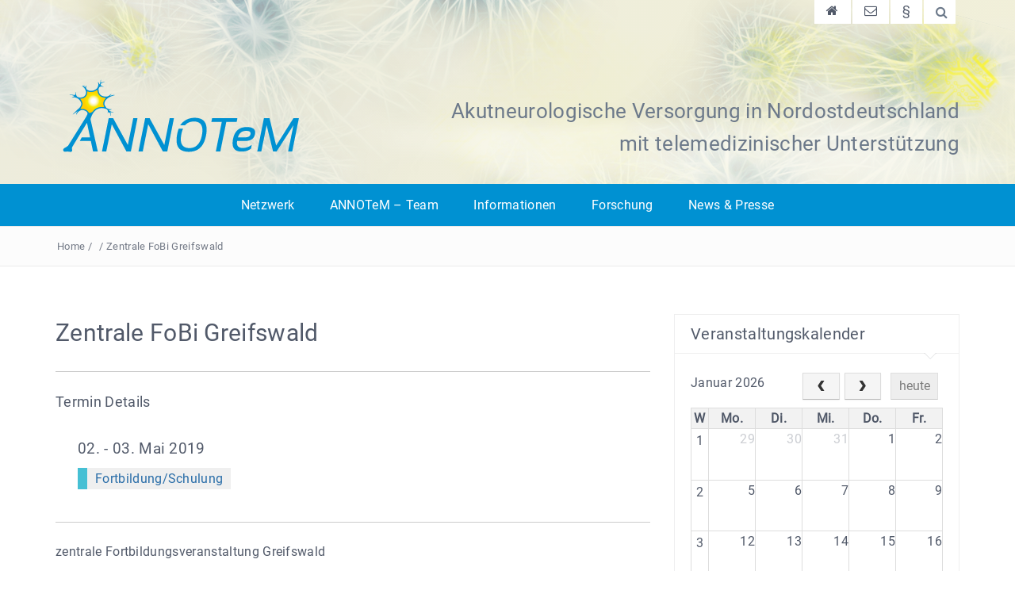

--- FILE ---
content_type: text/html; charset=UTF-8
request_url: https://www.annotem.de/termine/termin/zentrale-fobi-greifswald/
body_size: 12564
content:
<!DOCTYPE html>
<html lang="de">
<head>
<meta charset="UTF-8">
<meta name="viewport" content="width=device-width, initial-scale=1">
<link rel="profile" href="http://gmpg.org/xfn/11">
<link rel="pingback" href="https://www.annotem.de/xmlrpc.php">

<title>Zentrale FoBi Greifswald &#8211; ANNOTeM</title>
<meta name='robots' content='max-image-preview:large' />
	<style>img:is([sizes="auto" i], [sizes^="auto," i]) { contain-intrinsic-size: 3000px 1500px }</style>
	<meta name="dlm-version" content="5.1.6"><link rel='dns-prefetch' href='//ajax.googleapis.com' />
<link rel="alternate" type="application/rss+xml" title="ANNOTeM &raquo; Feed" href="https://www.annotem.de/feed/" />
<link rel="alternate" type="application/rss+xml" title="ANNOTeM &raquo; Kommentar-Feed" href="https://www.annotem.de/comments/feed/" />
<script type="text/javascript">
/* <![CDATA[ */
window._wpemojiSettings = {"baseUrl":"https:\/\/s.w.org\/images\/core\/emoji\/16.0.1\/72x72\/","ext":".png","svgUrl":"https:\/\/s.w.org\/images\/core\/emoji\/16.0.1\/svg\/","svgExt":".svg","source":{"concatemoji":"https:\/\/www.annotem.de\/wp-includes\/js\/wp-emoji-release.min.js?ver=6.8.3"}};
/*! This file is auto-generated */
!function(s,n){var o,i,e;function c(e){try{var t={supportTests:e,timestamp:(new Date).valueOf()};sessionStorage.setItem(o,JSON.stringify(t))}catch(e){}}function p(e,t,n){e.clearRect(0,0,e.canvas.width,e.canvas.height),e.fillText(t,0,0);var t=new Uint32Array(e.getImageData(0,0,e.canvas.width,e.canvas.height).data),a=(e.clearRect(0,0,e.canvas.width,e.canvas.height),e.fillText(n,0,0),new Uint32Array(e.getImageData(0,0,e.canvas.width,e.canvas.height).data));return t.every(function(e,t){return e===a[t]})}function u(e,t){e.clearRect(0,0,e.canvas.width,e.canvas.height),e.fillText(t,0,0);for(var n=e.getImageData(16,16,1,1),a=0;a<n.data.length;a++)if(0!==n.data[a])return!1;return!0}function f(e,t,n,a){switch(t){case"flag":return n(e,"\ud83c\udff3\ufe0f\u200d\u26a7\ufe0f","\ud83c\udff3\ufe0f\u200b\u26a7\ufe0f")?!1:!n(e,"\ud83c\udde8\ud83c\uddf6","\ud83c\udde8\u200b\ud83c\uddf6")&&!n(e,"\ud83c\udff4\udb40\udc67\udb40\udc62\udb40\udc65\udb40\udc6e\udb40\udc67\udb40\udc7f","\ud83c\udff4\u200b\udb40\udc67\u200b\udb40\udc62\u200b\udb40\udc65\u200b\udb40\udc6e\u200b\udb40\udc67\u200b\udb40\udc7f");case"emoji":return!a(e,"\ud83e\udedf")}return!1}function g(e,t,n,a){var r="undefined"!=typeof WorkerGlobalScope&&self instanceof WorkerGlobalScope?new OffscreenCanvas(300,150):s.createElement("canvas"),o=r.getContext("2d",{willReadFrequently:!0}),i=(o.textBaseline="top",o.font="600 32px Arial",{});return e.forEach(function(e){i[e]=t(o,e,n,a)}),i}function t(e){var t=s.createElement("script");t.src=e,t.defer=!0,s.head.appendChild(t)}"undefined"!=typeof Promise&&(o="wpEmojiSettingsSupports",i=["flag","emoji"],n.supports={everything:!0,everythingExceptFlag:!0},e=new Promise(function(e){s.addEventListener("DOMContentLoaded",e,{once:!0})}),new Promise(function(t){var n=function(){try{var e=JSON.parse(sessionStorage.getItem(o));if("object"==typeof e&&"number"==typeof e.timestamp&&(new Date).valueOf()<e.timestamp+604800&&"object"==typeof e.supportTests)return e.supportTests}catch(e){}return null}();if(!n){if("undefined"!=typeof Worker&&"undefined"!=typeof OffscreenCanvas&&"undefined"!=typeof URL&&URL.createObjectURL&&"undefined"!=typeof Blob)try{var e="postMessage("+g.toString()+"("+[JSON.stringify(i),f.toString(),p.toString(),u.toString()].join(",")+"));",a=new Blob([e],{type:"text/javascript"}),r=new Worker(URL.createObjectURL(a),{name:"wpTestEmojiSupports"});return void(r.onmessage=function(e){c(n=e.data),r.terminate(),t(n)})}catch(e){}c(n=g(i,f,p,u))}t(n)}).then(function(e){for(var t in e)n.supports[t]=e[t],n.supports.everything=n.supports.everything&&n.supports[t],"flag"!==t&&(n.supports.everythingExceptFlag=n.supports.everythingExceptFlag&&n.supports[t]);n.supports.everythingExceptFlag=n.supports.everythingExceptFlag&&!n.supports.flag,n.DOMReady=!1,n.readyCallback=function(){n.DOMReady=!0}}).then(function(){return e}).then(function(){var e;n.supports.everything||(n.readyCallback(),(e=n.source||{}).concatemoji?t(e.concatemoji):e.wpemoji&&e.twemoji&&(t(e.twemoji),t(e.wpemoji)))}))}((window,document),window._wpemojiSettings);
/* ]]> */
</script>
<link rel='stylesheet' id='animate-css-css' href='https://www.annotem.de/wp-content/themes/annotem/animate.css?ver=6.8.3' type='text/css' media='all' />
<link rel='stylesheet' id='bootstrap-css-css' href='https://www.annotem.de/wp-content/themes/annotem/bootstrap.min.css?ver=6.8.3' type='text/css' media='all' />
<link rel='stylesheet' id='bootstrap-theme-css-css' href='https://www.annotem.de/wp-content/themes/annotem/bootstrap-theme.min.css?ver=6.8.3' type='text/css' media='all' />
<link rel='stylesheet' id='easymega-css' href='https://www.annotem.de/wp-content/plugins/easymega/assets/css/style.css?ver=1747203233' type='text/css' media='all' />
<style id='easymega-inline-css' type='text/css'>
.easymega-wp-desktop #easymega-wp-page .easymega-wp .mega-item .mega-content li.mega-content-li { margin-top: 0px; }
</style>
<style id='wp-emoji-styles-inline-css' type='text/css'>

	img.wp-smiley, img.emoji {
		display: inline !important;
		border: none !important;
		box-shadow: none !important;
		height: 1em !important;
		width: 1em !important;
		margin: 0 0.07em !important;
		vertical-align: -0.1em !important;
		background: none !important;
		padding: 0 !important;
	}
</style>
<link rel='stylesheet' id='wp-block-library-css' href='https://www.annotem.de/wp-includes/css/dist/block-library/style.min.css?ver=6.8.3' type='text/css' media='all' />
<style id='wp-block-library-theme-inline-css' type='text/css'>
.wp-block-audio :where(figcaption){color:#555;font-size:13px;text-align:center}.is-dark-theme .wp-block-audio :where(figcaption){color:#ffffffa6}.wp-block-audio{margin:0 0 1em}.wp-block-code{border:1px solid #ccc;border-radius:4px;font-family:Menlo,Consolas,monaco,monospace;padding:.8em 1em}.wp-block-embed :where(figcaption){color:#555;font-size:13px;text-align:center}.is-dark-theme .wp-block-embed :where(figcaption){color:#ffffffa6}.wp-block-embed{margin:0 0 1em}.blocks-gallery-caption{color:#555;font-size:13px;text-align:center}.is-dark-theme .blocks-gallery-caption{color:#ffffffa6}:root :where(.wp-block-image figcaption){color:#555;font-size:13px;text-align:center}.is-dark-theme :root :where(.wp-block-image figcaption){color:#ffffffa6}.wp-block-image{margin:0 0 1em}.wp-block-pullquote{border-bottom:4px solid;border-top:4px solid;color:currentColor;margin-bottom:1.75em}.wp-block-pullquote cite,.wp-block-pullquote footer,.wp-block-pullquote__citation{color:currentColor;font-size:.8125em;font-style:normal;text-transform:uppercase}.wp-block-quote{border-left:.25em solid;margin:0 0 1.75em;padding-left:1em}.wp-block-quote cite,.wp-block-quote footer{color:currentColor;font-size:.8125em;font-style:normal;position:relative}.wp-block-quote:where(.has-text-align-right){border-left:none;border-right:.25em solid;padding-left:0;padding-right:1em}.wp-block-quote:where(.has-text-align-center){border:none;padding-left:0}.wp-block-quote.is-large,.wp-block-quote.is-style-large,.wp-block-quote:where(.is-style-plain){border:none}.wp-block-search .wp-block-search__label{font-weight:700}.wp-block-search__button{border:1px solid #ccc;padding:.375em .625em}:where(.wp-block-group.has-background){padding:1.25em 2.375em}.wp-block-separator.has-css-opacity{opacity:.4}.wp-block-separator{border:none;border-bottom:2px solid;margin-left:auto;margin-right:auto}.wp-block-separator.has-alpha-channel-opacity{opacity:1}.wp-block-separator:not(.is-style-wide):not(.is-style-dots){width:100px}.wp-block-separator.has-background:not(.is-style-dots){border-bottom:none;height:1px}.wp-block-separator.has-background:not(.is-style-wide):not(.is-style-dots){height:2px}.wp-block-table{margin:0 0 1em}.wp-block-table td,.wp-block-table th{word-break:normal}.wp-block-table :where(figcaption){color:#555;font-size:13px;text-align:center}.is-dark-theme .wp-block-table :where(figcaption){color:#ffffffa6}.wp-block-video :where(figcaption){color:#555;font-size:13px;text-align:center}.is-dark-theme .wp-block-video :where(figcaption){color:#ffffffa6}.wp-block-video{margin:0 0 1em}:root :where(.wp-block-template-part.has-background){margin-bottom:0;margin-top:0;padding:1.25em 2.375em}
</style>
<style id='classic-theme-styles-inline-css' type='text/css'>
/*! This file is auto-generated */
.wp-block-button__link{color:#fff;background-color:#32373c;border-radius:9999px;box-shadow:none;text-decoration:none;padding:calc(.667em + 2px) calc(1.333em + 2px);font-size:1.125em}.wp-block-file__button{background:#32373c;color:#fff;text-decoration:none}
</style>
<style id='global-styles-inline-css' type='text/css'>
:root{--wp--preset--aspect-ratio--square: 1;--wp--preset--aspect-ratio--4-3: 4/3;--wp--preset--aspect-ratio--3-4: 3/4;--wp--preset--aspect-ratio--3-2: 3/2;--wp--preset--aspect-ratio--2-3: 2/3;--wp--preset--aspect-ratio--16-9: 16/9;--wp--preset--aspect-ratio--9-16: 9/16;--wp--preset--color--black: #000000;--wp--preset--color--cyan-bluish-gray: #abb8c3;--wp--preset--color--white: #ffffff;--wp--preset--color--pale-pink: #f78da7;--wp--preset--color--vivid-red: #cf2e2e;--wp--preset--color--luminous-vivid-orange: #ff6900;--wp--preset--color--luminous-vivid-amber: #fcb900;--wp--preset--color--light-green-cyan: #7bdcb5;--wp--preset--color--vivid-green-cyan: #00d084;--wp--preset--color--pale-cyan-blue: #8ed1fc;--wp--preset--color--vivid-cyan-blue: #0693e3;--wp--preset--color--vivid-purple: #9b51e0;--wp--preset--gradient--vivid-cyan-blue-to-vivid-purple: linear-gradient(135deg,rgba(6,147,227,1) 0%,rgb(155,81,224) 100%);--wp--preset--gradient--light-green-cyan-to-vivid-green-cyan: linear-gradient(135deg,rgb(122,220,180) 0%,rgb(0,208,130) 100%);--wp--preset--gradient--luminous-vivid-amber-to-luminous-vivid-orange: linear-gradient(135deg,rgba(252,185,0,1) 0%,rgba(255,105,0,1) 100%);--wp--preset--gradient--luminous-vivid-orange-to-vivid-red: linear-gradient(135deg,rgba(255,105,0,1) 0%,rgb(207,46,46) 100%);--wp--preset--gradient--very-light-gray-to-cyan-bluish-gray: linear-gradient(135deg,rgb(238,238,238) 0%,rgb(169,184,195) 100%);--wp--preset--gradient--cool-to-warm-spectrum: linear-gradient(135deg,rgb(74,234,220) 0%,rgb(151,120,209) 20%,rgb(207,42,186) 40%,rgb(238,44,130) 60%,rgb(251,105,98) 80%,rgb(254,248,76) 100%);--wp--preset--gradient--blush-light-purple: linear-gradient(135deg,rgb(255,206,236) 0%,rgb(152,150,240) 100%);--wp--preset--gradient--blush-bordeaux: linear-gradient(135deg,rgb(254,205,165) 0%,rgb(254,45,45) 50%,rgb(107,0,62) 100%);--wp--preset--gradient--luminous-dusk: linear-gradient(135deg,rgb(255,203,112) 0%,rgb(199,81,192) 50%,rgb(65,88,208) 100%);--wp--preset--gradient--pale-ocean: linear-gradient(135deg,rgb(255,245,203) 0%,rgb(182,227,212) 50%,rgb(51,167,181) 100%);--wp--preset--gradient--electric-grass: linear-gradient(135deg,rgb(202,248,128) 0%,rgb(113,206,126) 100%);--wp--preset--gradient--midnight: linear-gradient(135deg,rgb(2,3,129) 0%,rgb(40,116,252) 100%);--wp--preset--font-size--small: 13px;--wp--preset--font-size--medium: 20px;--wp--preset--font-size--large: 36px;--wp--preset--font-size--x-large: 42px;--wp--preset--spacing--20: 0.44rem;--wp--preset--spacing--30: 0.67rem;--wp--preset--spacing--40: 1rem;--wp--preset--spacing--50: 1.5rem;--wp--preset--spacing--60: 2.25rem;--wp--preset--spacing--70: 3.38rem;--wp--preset--spacing--80: 5.06rem;--wp--preset--shadow--natural: 6px 6px 9px rgba(0, 0, 0, 0.2);--wp--preset--shadow--deep: 12px 12px 50px rgba(0, 0, 0, 0.4);--wp--preset--shadow--sharp: 6px 6px 0px rgba(0, 0, 0, 0.2);--wp--preset--shadow--outlined: 6px 6px 0px -3px rgba(255, 255, 255, 1), 6px 6px rgba(0, 0, 0, 1);--wp--preset--shadow--crisp: 6px 6px 0px rgba(0, 0, 0, 1);}:where(.is-layout-flex){gap: 0.5em;}:where(.is-layout-grid){gap: 0.5em;}body .is-layout-flex{display: flex;}.is-layout-flex{flex-wrap: wrap;align-items: center;}.is-layout-flex > :is(*, div){margin: 0;}body .is-layout-grid{display: grid;}.is-layout-grid > :is(*, div){margin: 0;}:where(.wp-block-columns.is-layout-flex){gap: 2em;}:where(.wp-block-columns.is-layout-grid){gap: 2em;}:where(.wp-block-post-template.is-layout-flex){gap: 1.25em;}:where(.wp-block-post-template.is-layout-grid){gap: 1.25em;}.has-black-color{color: var(--wp--preset--color--black) !important;}.has-cyan-bluish-gray-color{color: var(--wp--preset--color--cyan-bluish-gray) !important;}.has-white-color{color: var(--wp--preset--color--white) !important;}.has-pale-pink-color{color: var(--wp--preset--color--pale-pink) !important;}.has-vivid-red-color{color: var(--wp--preset--color--vivid-red) !important;}.has-luminous-vivid-orange-color{color: var(--wp--preset--color--luminous-vivid-orange) !important;}.has-luminous-vivid-amber-color{color: var(--wp--preset--color--luminous-vivid-amber) !important;}.has-light-green-cyan-color{color: var(--wp--preset--color--light-green-cyan) !important;}.has-vivid-green-cyan-color{color: var(--wp--preset--color--vivid-green-cyan) !important;}.has-pale-cyan-blue-color{color: var(--wp--preset--color--pale-cyan-blue) !important;}.has-vivid-cyan-blue-color{color: var(--wp--preset--color--vivid-cyan-blue) !important;}.has-vivid-purple-color{color: var(--wp--preset--color--vivid-purple) !important;}.has-black-background-color{background-color: var(--wp--preset--color--black) !important;}.has-cyan-bluish-gray-background-color{background-color: var(--wp--preset--color--cyan-bluish-gray) !important;}.has-white-background-color{background-color: var(--wp--preset--color--white) !important;}.has-pale-pink-background-color{background-color: var(--wp--preset--color--pale-pink) !important;}.has-vivid-red-background-color{background-color: var(--wp--preset--color--vivid-red) !important;}.has-luminous-vivid-orange-background-color{background-color: var(--wp--preset--color--luminous-vivid-orange) !important;}.has-luminous-vivid-amber-background-color{background-color: var(--wp--preset--color--luminous-vivid-amber) !important;}.has-light-green-cyan-background-color{background-color: var(--wp--preset--color--light-green-cyan) !important;}.has-vivid-green-cyan-background-color{background-color: var(--wp--preset--color--vivid-green-cyan) !important;}.has-pale-cyan-blue-background-color{background-color: var(--wp--preset--color--pale-cyan-blue) !important;}.has-vivid-cyan-blue-background-color{background-color: var(--wp--preset--color--vivid-cyan-blue) !important;}.has-vivid-purple-background-color{background-color: var(--wp--preset--color--vivid-purple) !important;}.has-black-border-color{border-color: var(--wp--preset--color--black) !important;}.has-cyan-bluish-gray-border-color{border-color: var(--wp--preset--color--cyan-bluish-gray) !important;}.has-white-border-color{border-color: var(--wp--preset--color--white) !important;}.has-pale-pink-border-color{border-color: var(--wp--preset--color--pale-pink) !important;}.has-vivid-red-border-color{border-color: var(--wp--preset--color--vivid-red) !important;}.has-luminous-vivid-orange-border-color{border-color: var(--wp--preset--color--luminous-vivid-orange) !important;}.has-luminous-vivid-amber-border-color{border-color: var(--wp--preset--color--luminous-vivid-amber) !important;}.has-light-green-cyan-border-color{border-color: var(--wp--preset--color--light-green-cyan) !important;}.has-vivid-green-cyan-border-color{border-color: var(--wp--preset--color--vivid-green-cyan) !important;}.has-pale-cyan-blue-border-color{border-color: var(--wp--preset--color--pale-cyan-blue) !important;}.has-vivid-cyan-blue-border-color{border-color: var(--wp--preset--color--vivid-cyan-blue) !important;}.has-vivid-purple-border-color{border-color: var(--wp--preset--color--vivid-purple) !important;}.has-vivid-cyan-blue-to-vivid-purple-gradient-background{background: var(--wp--preset--gradient--vivid-cyan-blue-to-vivid-purple) !important;}.has-light-green-cyan-to-vivid-green-cyan-gradient-background{background: var(--wp--preset--gradient--light-green-cyan-to-vivid-green-cyan) !important;}.has-luminous-vivid-amber-to-luminous-vivid-orange-gradient-background{background: var(--wp--preset--gradient--luminous-vivid-amber-to-luminous-vivid-orange) !important;}.has-luminous-vivid-orange-to-vivid-red-gradient-background{background: var(--wp--preset--gradient--luminous-vivid-orange-to-vivid-red) !important;}.has-very-light-gray-to-cyan-bluish-gray-gradient-background{background: var(--wp--preset--gradient--very-light-gray-to-cyan-bluish-gray) !important;}.has-cool-to-warm-spectrum-gradient-background{background: var(--wp--preset--gradient--cool-to-warm-spectrum) !important;}.has-blush-light-purple-gradient-background{background: var(--wp--preset--gradient--blush-light-purple) !important;}.has-blush-bordeaux-gradient-background{background: var(--wp--preset--gradient--blush-bordeaux) !important;}.has-luminous-dusk-gradient-background{background: var(--wp--preset--gradient--luminous-dusk) !important;}.has-pale-ocean-gradient-background{background: var(--wp--preset--gradient--pale-ocean) !important;}.has-electric-grass-gradient-background{background: var(--wp--preset--gradient--electric-grass) !important;}.has-midnight-gradient-background{background: var(--wp--preset--gradient--midnight) !important;}.has-small-font-size{font-size: var(--wp--preset--font-size--small) !important;}.has-medium-font-size{font-size: var(--wp--preset--font-size--medium) !important;}.has-large-font-size{font-size: var(--wp--preset--font-size--large) !important;}.has-x-large-font-size{font-size: var(--wp--preset--font-size--x-large) !important;}
:where(.wp-block-post-template.is-layout-flex){gap: 1.25em;}:where(.wp-block-post-template.is-layout-grid){gap: 1.25em;}
:where(.wp-block-columns.is-layout-flex){gap: 2em;}:where(.wp-block-columns.is-layout-grid){gap: 2em;}
:root :where(.wp-block-pullquote){font-size: 1.5em;line-height: 1.6;}
</style>
<link rel='stylesheet' id='contact-form-7-css' href='https://www.annotem.de/wp-content/plugins/contact-form-7/includes/css/styles.css?ver=6.1.4' type='text/css' media='all' />
<link rel='stylesheet' id='parent-style-css' href='https://www.annotem.de/wp-content/themes/pashmina/style.css?ver=6.8.3' type='text/css' media='all' />
<link rel='stylesheet' id='bootstrap-css' href='https://www.annotem.de/wp-content/themes/pashmina/css/bootstrap.min.css?ver=3.3.5' type='text/css' media='' />
<link rel='stylesheet' id='swiper-css' href='https://www.annotem.de/wp-content/themes/pashmina/css/swiper.min.css?ver=4.0.6' type='text/css' media='' />
<link rel='stylesheet' id='pashmina-style-css' href='https://www.annotem.de/wp-content/themes/annotem/style.css?ver=6.8.3' type='text/css' media='all' />
<style id='pashmina-style-inline-css' type='text/css'>

    body,
    a,
    .dt-logo p,
    .dt-pagination-nav a,
    .dt-pagination-nav .current,
    .dt-footer-cont li a,
    .dt-footer-bar,
    .dt-footer-bar a,
    button,
    input,
    textarea,
    select,
    caption {
        color: rgba( 50,60,79,0.85 );
    }

    .dt-featured-post figure span,
    .tagcloud a {
        background: rgba( 50,60,79,0.6 );
    }

	.dt-featured-post .entry-footer span,
	.dt-front-post .entry-meta p,
    .dt-front-post .entry-meta a,
    .dt-popular-post-date,
    .dt-front-post .entry-meta a,
    .dt-front-post .entry-footer a {
	    color: rgba( 50,60,79,0.6 );
	}
	
	.dt-logo h1 a,
	.dt-logo p {
		color: #323c4f;
	}
		
    a:hover,
    .dt-logo a,
    .dt-front-post .entry-meta a:hover,
    .dt-front-post .entry-footer a:hover,
    .dt-pagination-nav a:hover,
    .dt-pagination-nav .current,
    .entry-meta a:hover,
    .entry-footer a:hover,
    .dt-footer-cont li a:hover,
    .dt-footer-bar a:hover {
        color: #0091d2;
    }

    .dt-pagination-nav a:hover,
    .dt-pagination-nav .current {
        border-color: #0091d2;
    }

    .dt-featured-post figure span .fa,
    .dt-featured-post-slider .swiper-pagination-bullet-active,
    .dt-front-post figure span .fa,
    #back-to-top:hover,
    .tagcloud a:hover,
    .dt-footer-cont .widget-title:after,
    .dt-related-posts .dt-news-post-img .fa:hover {
        background: #0091d2;
    }
	
	.dt-menu-wrap,
	.dt-menu-wrap ul {
		background: #0091d2;
	}
	
	.dt-menu-wrap li:hover > a,
	.dt-menu-wrap .current-menu-item a {
		color: #ffe15b !important;
	}
	
	.dt-menu-wrap li:hover > a,
	.dt-menu-wrap .current-menu-item a {
		background: #2d7bbf;
	}
	.dt-related-posts li { width: calc(33.333333% - 20px); }
</style>
<link rel='stylesheet' id='font-awesome-css' href='https://www.annotem.de/wp-content/themes/pashmina/css/font-awesome.min.css?ver=4.4.0' type='text/css' media='' />
<script type="text/javascript" src="//ajax.googleapis.com/ajax/libs/jquery/3.1.0/jquery.min.js?ver=6.8.3" id="eigenes-script02-js"></script>
<script type="text/javascript" src="https://www.annotem.de/wp-content/themes/annotem/js/wow.min.js?ver=6.8.3" id="eigenes-script01-js"></script>
<script type="text/javascript" src="https://www.annotem.de/wp-content/themes/annotem/js/bootstrap.min.js?ver=6.8.3" id="jquery-js"></script>
<script type="text/javascript" src="https://www.annotem.de/wp-content/themes/pashmina/js/swiper.min.js?ver=4.0.6" id="swiper-js"></script>
<link rel="https://api.w.org/" href="https://www.annotem.de/wp-json/" /><meta name="generator" content="WordPress 6.8.3" />
<link rel="canonical" href="https://www.annotem.de/termine/termin/zentrale-fobi-greifswald/" />
<link rel='shortlink' href='https://www.annotem.de/?p=1408' />
<link rel="alternate" title="oEmbed (JSON)" type="application/json+oembed" href="https://www.annotem.de/wp-json/oembed/1.0/embed?url=https%3A%2F%2Fwww.annotem.de%2Ftermine%2Ftermin%2Fzentrale-fobi-greifswald%2F" />
<link rel="alternate" title="oEmbed (XML)" type="text/xml+oembed" href="https://www.annotem.de/wp-json/oembed/1.0/embed?url=https%3A%2F%2Fwww.annotem.de%2Ftermine%2Ftermin%2Fzentrale-fobi-greifswald%2F&#038;format=xml" />
<script type="text/javascript">
	window._se_plugin_version = '8.1.9';
</script>
	<style type="text/css">
			.site-title a,
		.site-description {
			color: #323c4f;
		}
		</style>
	<link rel="icon" href="https://www.annotem.de/wp-content/uploads/icon-annotem-1-96x96.png" sizes="32x32" />
<link rel="icon" href="https://www.annotem.de/wp-content/uploads/icon-annotem-1.png" sizes="192x192" />
<link rel="apple-touch-icon" href="https://www.annotem.de/wp-content/uploads/icon-annotem-1.png" />
<meta name="msapplication-TileImage" content="https://www.annotem.de/wp-content/uploads/icon-annotem-1.png" />
</head>

<body class="wp-singular event-template-default single single-event postid-1408 wp-custom-logo wp-embed-responsive wp-theme-pashmina wp-child-theme-annotem">
	<header class="dt-header verlauf-gelb"><div class=" neuro-bg">
		<div class="container">
<div class="row">                      
  <div class="col-lg-12 col-md-12 text-right">
                    
                      <div class="suche-header pull-right">
                  <ul class="nav navbar-nav navbar-right">
         
<li role="presentation" title="Startseite"><a href="https://www.annotem.de/"><i style="”"  class="fa fa-home"  id="”" ></i></a></li>
<li role="presentation" title="Kontakt"><a href="https://www.annotem.de/kontakt/"><i style="”"  class="fa fa-envelope-o"  id="”" ></i></a></li>
<li role="presentation" title="Impressum"><a href="https://www.annotem.de/impressum/">§</a></li>
         
<li class="menu-item menu-item-type-post_type menu-item-object-page">              
<form method="get" id="searchform" action="index.php" name="searchform" class="">
<input type="text" placeholder="" value="" class="suche-style" name="s" id="s">
<i class="fa fa-search icon-searchi"  onclick="document.getElementById('s').focus(); return false;"></i>
</form>
</li>
</ul>
</div><!-- .suche-header .pull-right -->
                   
                     
  </div>
</div>			<div class="row">
                 <div class="dt-logo">
				  <div class="col-lg-5 col-md-4 header-logo">

                        <a href="https://www.annotem.de/" class="custom-logo-link" rel="home"><img width="320" height="116" src="https://www.annotem.de/wp-content/uploads/annotem-logo-1.png" class="custom-logo" alt="ANNOTeM" decoding="async" srcset="https://www.annotem.de/wp-content/uploads/annotem-logo-1.png 320w, https://www.annotem.de/wp-content/uploads/annotem-logo-1-300x109.png 300w" sizes="(max-width: 320px) 100vw, 320px" /></a> </div>
 <div class="col-lg-7 col-md-8 header-titel">
                                                    <p class="site-description">Akutneurologische Versorgung in  Nordostdeutschland mit telemedizinischer Unterstützung</p>
                        
					
				</div><!-- .col-lg-12 -->
               </div><!-- .dt-logo -->
			</div><!-- .row -->
		</div><!-- .container -->

        
        
        <nav class="dt-menu-wrap dt-sticky">
            <div class="container">
                <div class="row">
                    <div class="col-lg-12 col-md-12">
                        <div class="dt-menu-md">
                            Menu                            <span><i class="fa fa-bars"></i> </span>
                        </div>

                        <div class="menu-hauptnav-container"><ul id="primary-menu" class="menu"><li id="menu-item-42" class="menu-item menu-item-type-post_type menu-item-object-page menu-item-has-children menu-item-42"><a href="https://www.annotem.de/netzwerk/">Netzwerk</a>
<ul class="sub-menu">
	<li id="menu-item-48" class="menu-item menu-item-type-post_type menu-item-object-page menu-item-has-children menu-item-48"><a href="https://www.annotem.de/netzwerk/ueber-uns/">Über uns</a>
	<ul class="sub-menu">
		<li id="menu-item-131" class="menu-item menu-item-type-custom menu-item-object-custom menu-item-131"><a href="https://www.annotem.de/netzwerk/ueber-uns/#konzept">Konzept</a></li>
		<li id="menu-item-129" class="menu-item menu-item-type-custom menu-item-object-custom menu-item-129"><a href="https://www.annotem.de/netzwerk/ueber-uns/#hintergrund">Hintergrund</a></li>
		<li id="menu-item-130" class="menu-item menu-item-type-custom menu-item-object-custom menu-item-130"><a href="https://www.annotem.de/netzwerk/ueber-uns/#ausblick">Förderungsphase</a></li>
		<li id="menu-item-158" class="menu-item menu-item-type-post_type menu-item-object-page menu-item-158"><a href="https://www.annotem.de/netzwerk/ueber-uns/governance-foerderung/">Governance &#038; Förderung</a></li>
	</ul>
</li>
	<li id="menu-item-49" class="menu-item menu-item-type-post_type menu-item-object-page menu-item-49"><a href="https://www.annotem.de/netzwerk/kooperationspartner/">Kooperationspartner</a></li>
	<li id="menu-item-50" class="menu-item menu-item-type-post_type menu-item-object-page menu-item-has-children menu-item-50"><a href="https://www.annotem.de/netzwerk/konsortialpartner/">Konsortialpartner</a>
	<ul class="sub-menu">
		<li id="menu-item-151" class="menu-item menu-item-type-post_type menu-item-object-page menu-item-151"><a href="https://www.annotem.de/netzwerk/konsortialpartner/telemedizinische-zentren/">Telemedizinische Zentren</a></li>
		<li id="menu-item-152" class="menu-item menu-item-type-post_type menu-item-object-page menu-item-152"><a href="https://www.annotem.de/netzwerk/konsortialpartner/evaluierendes-institut/">Evaluierendes Institut</a></li>
		<li id="menu-item-153" class="menu-item menu-item-type-post_type menu-item-object-page menu-item-153"><a href="https://www.annotem.de/netzwerk/konsortialpartner/krankenkassen/">Krankenkassen</a></li>
		<li id="menu-item-154" class="menu-item menu-item-type-post_type menu-item-object-page menu-item-154"><a href="https://www.annotem.de/netzwerk/konsortialpartner/telemedizintechnik/">Telemedizintechnik</a></li>
	</ul>
</li>
	<li id="menu-item-51" class="menu-item menu-item-type-post_type menu-item-object-page menu-item-51"><a href="https://www.annotem.de/netzwerk/karriere/">Karriere</a></li>
</ul>
</li>
<li id="menu-item-39" class="menu-item menu-item-type-post_type menu-item-object-page menu-item-has-children menu-item-39"><a href="https://www.annotem.de/team/">ANNOTeM – Team</a>
<ul class="sub-menu">
	<li id="menu-item-168" class="menu-item menu-item-type-custom menu-item-object-custom menu-item-168"><a href="https://www.annotem.de/team/#projektleitung">Projektleitung</a></li>
	<li id="menu-item-169" class="menu-item menu-item-type-custom menu-item-object-custom menu-item-169"><a href="https://www.annotem.de/team/#koordination">Koordinationsteam</a></li>
	<li id="menu-item-223" class="menu-item menu-item-type-post_type menu-item-object-page menu-item-223"><a href="https://www.annotem.de/team/mitarbeiter/">Das Team</a></li>
	<li id="menu-item-224" class="menu-item menu-item-type-post_type menu-item-object-page menu-item-224"><a href="https://www.annotem.de/team/nichtklinische-konsortialpartner/">Nichtklinische Konsortialpartner</a></li>
</ul>
</li>
<li id="menu-item-41" class="menu-item menu-item-type-post_type menu-item-object-page menu-item-has-children menu-item-41"><a href="https://www.annotem.de/info/">Informationen</a>
<ul class="sub-menu">
	<li id="menu-item-44" class="menu-item menu-item-type-post_type menu-item-object-page menu-item-has-children menu-item-44"><a href="https://www.annotem.de/info/telemedizin/">Telemedizin</a>
	<ul class="sub-menu">
		<li id="menu-item-244" class="menu-item menu-item-type-post_type menu-item-object-page menu-item-244"><a href="https://www.annotem.de/info/telemedizin/teleneurologie/">Teleneurologie</a></li>
		<li id="menu-item-824" class="menu-item menu-item-type-custom menu-item-object-custom menu-item-824"><a href="https://www.annotem.de/info/telemedizin/teleneurologie/#tele-stroke-units">Tele-Stroke-Units</a></li>
		<li id="menu-item-825" class="menu-item menu-item-type-custom menu-item-object-custom menu-item-825"><a href="https://www.annotem.de/info/telemedizin/teleneurologie/#neuro-akut-units">Neuro-Akut-Units</a></li>
		<li id="menu-item-826" class="menu-item menu-item-type-custom menu-item-object-custom menu-item-826"><a href="https://www.annotem.de/info/telemedizin/teleneurologie/#organisationen">Netzwerke/ Organisationen</a></li>
	</ul>
</li>
	<li id="menu-item-45" class="menu-item menu-item-type-post_type menu-item-object-page menu-item-has-children menu-item-45"><a href="https://www.annotem.de/info/fuer-patienten/">Für Patienten</a>
	<ul class="sub-menu">
		<li id="menu-item-247" class="menu-item menu-item-type-custom menu-item-object-custom menu-item-247"><a href="https://www.annotem.de/info/fuer-patienten/#krankheitsbilder">Krankheitsbilder</a></li>
		<li id="menu-item-248" class="menu-item menu-item-type-custom menu-item-object-custom menu-item-248"><a href="https://www.annotem.de/info/fuer-patienten/#patientenflyer">Patientenflyer</a></li>
	</ul>
</li>
	<li id="menu-item-46" class="menu-item menu-item-type-post_type menu-item-object-page menu-item-46"><a href="https://www.annotem.de/info/technologie/">Technologie</a></li>
	<li id="menu-item-760" class="menu-item menu-item-type-post_type menu-item-object-page menu-item-760"><a href="https://www.annotem.de/info/downloads/">Downloads</a></li>
	<li id="menu-item-47" class="menu-item menu-item-type-post_type menu-item-object-page menu-item-47"><a href="https://www.annotem.de/info/weblinks/">Weblinks</a></li>
</ul>
</li>
<li id="menu-item-40" class="menu-item menu-item-type-post_type menu-item-object-page menu-item-has-children menu-item-40"><a href="https://www.annotem.de/forschung/">Forschung</a>
<ul class="sub-menu">
	<li id="menu-item-258" class="menu-item menu-item-type-custom menu-item-object-custom menu-item-258"><a href="https://www.annotem.de/forschung/#evaluationskonzept">Evaluationskonzept</a></li>
	<li id="menu-item-259" class="menu-item menu-item-type-post_type menu-item-object-page menu-item-259"><a href="https://www.annotem.de/forschung/referenzstudien/">Referenzstudien</a></li>
	<li id="menu-item-260" class="menu-item menu-item-type-post_type menu-item-object-page menu-item-260"><a href="https://www.annotem.de/forschung/publikationen/">Publikationen</a></li>
</ul>
</li>
<li id="menu-item-164" class="menu-item menu-item-type-post_type menu-item-object-page menu-item-has-children menu-item-164"><a href="https://www.annotem.de/aktuelles/">News &#038; Presse</a>
<ul class="sub-menu">
	<li id="menu-item-267" class="menu-item menu-item-type-taxonomy menu-item-object-category menu-item-267"><a href="https://www.annotem.de/news/">News</a></li>
	<li id="menu-item-268" class="menu-item menu-item-type-taxonomy menu-item-object-category menu-item-268"><a href="https://www.annotem.de/presseinformationen/">Presse &#038; PR</a></li>
	<li id="menu-item-274" class="menu-item menu-item-type-taxonomy menu-item-object-category menu-item-274"><a href="https://www.annotem.de/archiv/">Archiv</a></li>
</ul>
</li>
</ul></div>
                    </div><!-- .col-lg-12 .col-md-12 -->
                </div><!-- .row -->
            </div><!-- .container -->
        </nav><!-- .dt-sticky -->

</div><!-- .neuro-bg -->

        
                    <div class="dt-breadcrumbs">
                <div class="container">
                    <div class="row">
                        <div class="col-lg-12 col-md-12">
                            <ul id="dt_breadcrumbs"><li><a href="https://www.annotem.de">Home</a></li><li class="separator"> / </li><li></li><li class="separator"> / </li><li>Zentrale FoBi Greifswald</li></ul>                        </div><!-- .col-lg-12 .col-md-12 -->
                    </div><!-- .row-->
                </div><!-- .container-->
            </div><!-- .dt-breadcrumbs-->
        
    </header>

<div class="container">
    <div class="row">
        <div class="col-lg-8 col-md-8">
            <div id="primary" class="content-area">
                <main id="main" class="site-main" role="main">

                    
<article id="post-1408" class="post-1408 event type-event status-publish hentry event-category-schulung">
	<header class="entry-header">
		<h2 class="entry-title">Zentrale FoBi Greifswald</h2>	</header><!-- .entry-header -->

	<div class="entry-content">
		
<div class="eventorganiser-event-meta">

	<hr>

	<!-- Event details -->
	<h4>Termin Details</h4>

	<ul class="eo-event-meta kein-punkt">

					<!-- Single event -->
            
            
<!--annotem -->        
			<li><span style="font-size:120%;">  
				02. - 03. Mai 2019                </span></li>
<!--end annotem -->    
	
                
		        
        
        
        
		
					<li><span style="border-left:#46c0d4 12px solid;background-color:#efefef; padding:4px 10px;"> <a href="https://www.annotem.de/termine/kategorie/schulung/" rel="tag">Fortbildung/Schulung</a></span></li>
		
	

		
		
	</ul>

	<!-- Does the event have a venue? -->
	

	<div style="clear:both"></div>

	<hr>

</div><!-- .entry-meta -->
<p>zentrale Fortbildungsveranstaltung Greifswald</p>
	</div><!-- .entry-content -->

	
</article><!-- #post-## -->

                </main><!-- #main -->
            </div><!-- #primary -->
        </div><!-- .col-lg-8 -->

        <aside class="col-lg-4 col-md-4">
            <div class="dt-sidebar">
                <aside id="custom_html-7" class="widget_text widget widget_custom_html"><h3 class="widget-title">Veranstaltungskalender</h3><div class="textwidget custom-html-widget"><div id="eo_fullcalendar_1_loading" class="eo-fullcalendar-loading" ><img src="https://www.annotem.de/wp-content/plugins/event-organiser/css/images/loading-image.gif" class="eo-fullcalendar-loading-icon" alt="Laden&#8230;" /> Laden&#8230;</div><div class="eo-fullcalendar eo-fullcalendar-shortcode eo-fullcalendar-reset eo-fullcalendar-responsive" id="eo_fullcalendar_1"></div>

</div></aside><aside id="eo-event-categories-2" class="widget eo__event_categories"><h3 class="widget-title">Terminkategorien</h3>		<ul>
	<li class="cat-item cat-item-19"><a href="https://www.annotem.de/termine/kategorie/allgemein/">Allgemein</a>
</li>
	<li class="cat-item cat-item-14"><a href="https://www.annotem.de/termine/kategorie/schulung/">Fortbildung/Schulung</a>
<ul class='children'>
	<li class="cat-item cat-item-17"><a href="https://www.annotem.de/termine/kategorie/arzt/">Für Ärzte</a>
</li>
	<li class="cat-item cat-item-18"><a href="https://www.annotem.de/termine/kategorie/pflege/">Für Pflege und Therapeuten</a>
</li>
</ul>
</li>
	<li class="cat-item cat-item-15"><a href="https://www.annotem.de/termine/kategorie/seminar/">Seminar</a>
</li>
		</ul>
</aside><aside id="eo_event_list_widget-2" class="widget EO_Event_List_Widget"><h3 class="widget-title">Termine</h3>

	<ul id="" class="eo-events eo-events-widget" > 
		<li class="eo-no-events" > Keine Termine </li>
	</ul>

</aside>
<!--  oben wird zuerst geprüft ob andere (dynamic/eigene) Sidebar in der functions.php definiert und via Post/Page "Benutzerdefinierten Feld" zugeordnet sind   -->




<!-- <aside id="secondary" class="widget-area" role="complementary"></aside>  für alle sidebar dynamic_sidebar( 'dt-right-sidebar' );-->
	

<!--#secondary -->            </div><!-- .dt-sidebar -->
        </aside><!-- .col-lg-4 -->
    </div><!-- .row -->
</div><!-- .container -->


<footer class="dt-footer">
			
				<div id="secondary" class="dt-footer-cont">

					
<div class="container">
			<div class="row">
						<div class="col-lg-12">
							<aside id="custom_html-3" class="widget_text widget widget_custom_html"><h2 class="widget-title">Partner</h2><div class="textwidget custom-html-widget"><div class="row img-link">
<div class="col-md-2 col-sm-3 col-xs-6 "><a href="https://www.charite.de" target="_blank" rel="noopener noreferrer"><img decoding="async" src="https://www.annotem.de/wp-content/uploads/charite-logo.png" alt="charite" /></a></div>
<div class="col-md-2 col-sm-3 col-xs-6 col-md-offset-1"><a href="https://www.medizin.uni-greifswald.de" target="_blank" rel="noopener noreferrer"><img decoding="async" src="https://www.annotem.de/wp-content/uploads/unimedizin-greifswald-logo.png" alt="Universitätsmedizin Greifswald" /></a></div>
<div class="col-md-2 col-sm-3 col-xs-6 col-md-offset-1"><a href="https://www.ukb.de" target="_blank" rel="noopener noreferrer"><img decoding="async" src="https://www.annotem.de/wp-content/uploads/ukb-logo.png" alt="UKB" /></a></div>
<div class="col-md-2 col-sm-3 col-xs-6 col-md-offset-1"><a href="https://www.barmer.de" target="_blank" rel="noopener noreferrer"><img decoding="async" src="https://www.annotem.de/wp-content/uploads/barmer-logo.png" alt="Barmer" /></a></div>
<div class="col-md-2 col-sm-3 col-xs-6 col-md-offset-1"><a href="https://www.tk.de" target="_blank" rel="noopener noreferrer"><img decoding="async" src="https://www.annotem.de/wp-content/uploads/tk-logo.png" alt="TK - die Techniker" /></a></div>
<div class="col-md-2 col-sm-3 col-xs-6 col-md-offset-1"><a href="https://nordost.aok.de" target="_blank" rel="noopener noreferrer"><img decoding="async" src="https://www.annotem.de/wp-content/uploads/aok-logo.png" alt="AOK" /></a></div>
<div class="col-md-2 col-sm-3 col-xs-6 col-md-offset-1"><a href="http://www.meytec.com" target="_blank" rel="noopener noreferrer"><img decoding="async" src="https://www.annotem.de/wp-content/uploads/meytec-logo.png" alt="MEYTEC" /></a></div>
</div>
<h2 class="widget-title">Förderung</h2>
<div class="row img-link">
<div class="col-md-3 col-sm-3 col-xs-6 "><a href="https://www.g-ba.de" target="_blank" rel="noopener noreferrer"><img decoding="async" src="https://www.annotem.de/wp-content/uploads/G-BA-Logo-Innovationsausschuss-mit_Schutzraum.jpg" alt="G-BA-Logo-Innovationsausschuss"></a></div>
<div class="col-md-9 col-sm-9 col-xs-12">Das Projekt unter Konsortialführung der Charité – Universitätsmedizin Berlin hat eine Förderung aus Mitteln des Innovationsfonds zur Förderung von neuen Versorgungsformen (§ 92a Abs. 1 SGB V) in Höhe von rund 6.9 Millionen Euro erhalten. Das Projekt wurde vom Februar 2017 bis Januar 2021 gefördert.</div>
</div>
</div></aside>						</div><!-- .col-lg-3 -->
</div></div>
					<div class="verlauf-gelb top-p-50">
<div class="container neuro-bg-kl">
			<div class="row">
					
						<div class="col-lg-4 col-md-4 col-sm-6">
							<aside id="block-4" class="widget widget_block"><p><p><small><small><a href="https://www.annotem.de/kontakt/">Kontakt</a> <span class="grau"> | </span> <a href="https://www.annotem.de/impressum/">Impressum</a> <span class="grau"> | </span> <a href="https://www.annotem.de/datenschutz/">Datenschutz</a><br />
</small></small></p>
</p>
</aside>						</div><!-- .col-lg-3 -->

					
					
						<div class="col-lg-4 col-md-4 col-sm-6">
							<aside id="text-4" class="widget widget_text"><h2 class="widget-title">Mitarbeiterbereich</h2>			<div class="textwidget"><p><small><a href="https://redcap.charite.de/annotem-wiki/" target="_blank" rel="noopener"><i class="fa fa-lock grau rechts-p-20"></i> ANNOTeM-Wiki <i class="fa fa-external-link"></i></a></small></p>
</div>
		</aside>						</div><!-- .col-lg-3 -->

					
					
						<div class="col-lg-4 col-md-4 col-sm-6">
							<aside id="custom_html-5" class="widget_text widget widget_custom_html"><h2 class="widget-title">Netzwerkkoordination</h2><div class="textwidget custom-html-widget"><small>
Klinik und Hochschulambulanz für Neurologie<br>
Charité-Universitätsmedizin Berlin<br> 
Campus Benjamin Franklin <br><br>
<i class="fa fa-home grau rechts-p-20"></i>Hindenburgdamm 30 <br>
<i class="fa fa-map-marker grau rechts-p-20"></i> 12203 Berlin, Germany<br>
<i class="fa fa-envelope grau rechts-p-20"></i>info@annotem.de<br>
<i class="fa fa-phone-square grau rechts-p-20"></i>+49-30-450543524
</small>
</div></aside>						</div><!-- .col-lg-3 -->

					
					<div class="clearfix"></div>
				</div><!-- .dt-sidebar -->
			</div><!-- .row -->
		</div><!-- .container -->
       </div><!-- .bg verlauf -->
	
	<div class="dt-footer-bar">
		<div class="container">
			<div class="row">
				<div class="col-lg-3">
					<div class="dt-copyright">
						&copy; 2026 <a href="https://www.annotem.de/" title="ANNOTeM">ANNOTeM</a>. Alle Rechte vorbehalten.					</div><!-- .dt-copyright -->
				</div><!-- .col-lg-6 .col-md-6 -->

				<div class="col-lg-9">
					<div class="dt-footer-designer">
                    ANNOTeM-Netzwerk  |  
						                                     <span class="site-description">Akutneurologische Versorgung in  Nordostdeutschland mit telemedizinischer Unterstützung</span>
                         					</div><!-- .dt-footer-designer -->
				</div><!-- .col-lg-6 .col-md-6 -->
			</div><!-- .row -->
		</div><!-- .container -->
	</div><!-- .dt-footer-bar -->
</footer><!-- .dt-footer -->

<a id="back-to-top" class="transition35"><i class="fa fa-angle-up"></i></a><!-- #back-to-top -->

<script type="speculationrules">
{"prefetch":[{"source":"document","where":{"and":[{"href_matches":"\/*"},{"not":{"href_matches":["\/wp-*.php","\/wp-admin\/*","\/wp-content\/uploads\/*","\/wp-content\/*","\/wp-content\/plugins\/*","\/wp-content\/themes\/annotem\/*","\/wp-content\/themes\/pashmina\/*","\/*\\?(.+)"]}},{"not":{"selector_matches":"a[rel~=\"nofollow\"]"}},{"not":{"selector_matches":".no-prefetch, .no-prefetch a"}}]},"eagerness":"conservative"}]}
</script>
<link rel='stylesheet' id='eo_front-css' href='https://www.annotem.de/wp-content/plugins/event-organiser/css/eventorganiser-front-end.min.css?ver=3.12.5' type='text/css' media='all' />
<link rel='stylesheet' id='eo_calendar-style-css' href='https://www.annotem.de/wp-content/plugins/event-organiser/css/fullcalendar.min.css?ver=3.12.5' type='text/css' media='all' />
<script type="text/javascript" src="https://www.annotem.de/wp-content/themes/annotem/js/main.js" id="eigenes-script03-js"></script>
<script type="text/javascript" id="easymega-js-extra">
/* <![CDATA[ */
var MegamenuWp = {"ajax_url":"https:\/\/www.annotem.de\/wp-admin\/admin-ajax.php","loading_icon":"<div class=\"mega-spinner\"><div class=\"uil-squares-css\" style=\"transform:scale(0.4);\"><div><div><\/div><\/div><div><div><\/div><\/div><div><div><\/div><\/div><div><div><\/div><\/div><div><div><\/div><\/div><div><div><\/div><\/div><div><div><\/div><\/div><div><div><\/div><\/div><\/div><\/div>","theme_support":{"mobile_mod":720,"disable_auto_css":0,"disable_css":0,"parent_level":0,"content_right":0,"content_left":0,"margin_top":0,"animation":"","child_li":"","ul_css":"","li_css":""},"mega_parent_level":"0","mega_content_left":"0","mega_content_right":"0","animation":"shift-up"};
/* ]]> */
</script>
<script type="text/javascript" src="https://www.annotem.de/wp-content/plugins/easymega/assets/js/easymega-wp.js?ver=1747203233" id="easymega-js"></script>
<script type="text/javascript" src="https://www.annotem.de/wp-includes/js/dist/hooks.min.js?ver=4d63a3d491d11ffd8ac6" id="wp-hooks-js"></script>
<script type="text/javascript" src="https://www.annotem.de/wp-includes/js/dist/i18n.min.js?ver=5e580eb46a90c2b997e6" id="wp-i18n-js"></script>
<script type="text/javascript" id="wp-i18n-js-after">
/* <![CDATA[ */
wp.i18n.setLocaleData( { 'text direction\u0004ltr': [ 'ltr' ] } );
/* ]]> */
</script>
<script type="text/javascript" src="https://www.annotem.de/wp-content/plugins/contact-form-7/includes/swv/js/index.js?ver=6.1.4" id="swv-js"></script>
<script type="text/javascript" id="contact-form-7-js-translations">
/* <![CDATA[ */
( function( domain, translations ) {
	var localeData = translations.locale_data[ domain ] || translations.locale_data.messages;
	localeData[""].domain = domain;
	wp.i18n.setLocaleData( localeData, domain );
} )( "contact-form-7", {"translation-revision-date":"2025-10-26 03:28:49+0000","generator":"GlotPress\/4.0.3","domain":"messages","locale_data":{"messages":{"":{"domain":"messages","plural-forms":"nplurals=2; plural=n != 1;","lang":"de"},"This contact form is placed in the wrong place.":["Dieses Kontaktformular wurde an der falschen Stelle platziert."],"Error:":["Fehler:"]}},"comment":{"reference":"includes\/js\/index.js"}} );
/* ]]> */
</script>
<script type="text/javascript" id="contact-form-7-js-before">
/* <![CDATA[ */
var wpcf7 = {
    "api": {
        "root": "https:\/\/www.annotem.de\/wp-json\/",
        "namespace": "contact-form-7\/v1"
    }
};
/* ]]> */
</script>
<script type="text/javascript" src="https://www.annotem.de/wp-content/plugins/contact-form-7/includes/js/index.js?ver=6.1.4" id="contact-form-7-js"></script>
<script type="text/javascript" id="hash_link_scroll_offset-js-before">
/* <![CDATA[ */
const hlsOffset = {"offset":"0"};
/* ]]> */
</script>
<script type="text/javascript" src="https://www.annotem.de/wp-content/plugins/hash-link-scroll-offset/assets/js/hash-link-scroll-offset.min.js?ver=4328c2e4ec7e00c877a9" id="hash_link_scroll_offset-js"></script>
<script type="text/javascript" id="dlm-xhr-js-extra">
/* <![CDATA[ */
var dlmXHRtranslations = {"error":"An error occurred while trying to download the file. Please try again.","not_found":"Download existiert nicht.","no_file_path":"No file path defined.","no_file_paths":"Dateipfad nicht definiert.","filetype":"Download is not allowed for this file type.","file_access_denied":"Access denied to this file.","access_denied":"Access denied. You do not have permission to download this file.","security_error":"Something is wrong with the file path.","file_not_found":"Datei nicht gefunden."};
/* ]]> */
</script>
<script type="text/javascript" id="dlm-xhr-js-before">
/* <![CDATA[ */
const dlmXHR = {"xhr_links":{"class":["download-link","download-button"]},"prevent_duplicates":true,"ajaxUrl":"https:\/\/www.annotem.de\/wp-admin\/admin-ajax.php"}; dlmXHRinstance = {}; const dlmXHRGlobalLinks = "https://www.annotem.de/download/"; const dlmNonXHRGlobalLinks = []; dlmXHRgif = "https://www.annotem.de/wp-includes/images/spinner.gif"; const dlmXHRProgress = "1"
/* ]]> */
</script>
<script type="text/javascript" src="https://www.annotem.de/wp-content/plugins/download-monitor/assets/js/dlm-xhr.min.js?ver=5.1.6" id="dlm-xhr-js"></script>
<script type="text/javascript" src="https://www.annotem.de/wp-content/themes/pashmina/js/custom.js?ver=6.8.3" id="pashmina-custom-js"></script>
<script type="text/javascript" id="pplb_logout_js-js-extra">
/* <![CDATA[ */
var pplb_ajax = {"ajaxurl":"https:\/\/www.annotem.de\/wp-admin\/admin-ajax.php"};
/* ]]> */
</script>
<script type="text/javascript" src="https://www.annotem.de/wp-content/plugins/protected-posts-logout-button/logout.js" id="pplb_logout_js-js"></script>
<script type="text/javascript" src="https://www.annotem.de/wp-content/plugins/event-organiser/js/qtip2.js?ver=3.12.5" id="eo_qtip2-js"></script>
<script type="text/javascript" src="https://www.annotem.de/wp-includes/js/jquery/ui/core.min.js?ver=1.13.3" id="jquery-ui-core-js"></script>
<script type="text/javascript" src="https://www.annotem.de/wp-includes/js/jquery/ui/controlgroup.min.js?ver=1.13.3" id="jquery-ui-controlgroup-js"></script>
<script type="text/javascript" src="https://www.annotem.de/wp-includes/js/jquery/ui/checkboxradio.min.js?ver=1.13.3" id="jquery-ui-checkboxradio-js"></script>
<script type="text/javascript" src="https://www.annotem.de/wp-includes/js/jquery/ui/button.min.js?ver=1.13.3" id="jquery-ui-button-js"></script>
<script type="text/javascript" src="https://www.annotem.de/wp-includes/js/jquery/ui/datepicker.min.js?ver=1.13.3" id="jquery-ui-datepicker-js"></script>
<script type="text/javascript" src="https://www.annotem.de/wp-content/plugins/event-organiser/js/moment.min.js?ver=1" id="eo_momentjs-js"></script>
<script type="text/javascript" src="https://www.annotem.de/wp-content/plugins/event-organiser/js/fullcalendar.min.js?ver=3.12.5" id="eo_fullcalendar-js"></script>
<script type="text/javascript" src="https://www.annotem.de/wp-content/plugins/event-organiser/js/event-manager.min.js?ver=3.12.5" id="eo-wp-js-hooks-js"></script>
<script type="text/javascript" src="https://maps.googleapis.com/maps/api/js?language=de&amp;ver=6.8.3" id="eo_GoogleMap-js"></script>
<script type="text/javascript" src="https://www.annotem.de/wp-content/plugins/event-organiser/js/maps/googlemaps-adapter.js?ver=3.12.5" id="eo-googlemaps-adapter-js"></script>
<script type="text/javascript" id="eo_front-js-extra">
/* <![CDATA[ */
var EOAjaxFront = {"adminajax":"https:\/\/www.annotem.de\/wp-admin\/admin-ajax.php","locale":{"locale":"de","isrtl":false,"monthNames":["Januar","Februar","M\u00e4rz","April","Mai","Juni","Juli","August","September","Oktober","November","Dezember"],"monthAbbrev":["Jan.","Feb.","M\u00e4rz","Apr.","Mai","Juni","Juli","Aug.","Sep.","Okt.","Nov.","Dez."],"dayNames":["Sonntag","Montag","Dienstag","Mittwoch","Donnerstag","Freitag","Samstag"],"dayAbbrev":["So.","Mo.","Di.","Mi.","Do.","Fr.","Sa."],"dayInitial":["S","M","D","M","D","F","S"],"ShowMore":"Mehr anzeigen","ShowLess":"Weniger anzeigen","today":"heute","day":"Tag","week":"Woche","month":"Monat","gotodate":"Gehe zu Datum","cat":"Alle Terminkategorien","venue":"Alle Veranstaltungsorte","tag":"Alle Schlagworte ansehen","view_all_organisers":"View all organisers","nextText":">","prevText":"<"}};
var eventorganiser = {"ajaxurl":"https:\/\/www.annotem.de\/wp-admin\/admin-ajax.php","calendars":[{"headerleft":"title","headercenter":"","headerright":"prev next today","defaultview":"month","aspectratio":false,"compact":false,"event-category":"","event_category":"","event-venue":"","event_venue":"","event-tag":"","author":false,"author_name":false,"timeformat":"H:mm","axisformat":"H:mm","tooltip":true,"weekends":true,"mintime":"0:00","maxtime":"24:00","slotduration":"00:30:00","nextdaythreshold":"06:00:00","alldayslot":true,"alldaytext":"ganztags","columnformatmonth":"ddd","columnformatweek":"ddd M\/D","columnformatday":"dddd M\/D","titleformatmonth":"MMMM YYYY","titleformatweek":"MMM D, YYYY","titleformatday":"dddd, MMM D, YYYY","weeknumbers":true,"year":false,"month":false,"date":false,"defaultdate":false,"users_events":false,"event_series":false,"event_occurrence__in":[],"theme":false,"reset":true,"isrtl":false,"responsive":true,"responsivebreakpoint":514,"hiddendays":[0,6],"event_tag":"","event_organiser":[],"timeformatphp":"G:i","axisformatphp":"G:i","columnformatdayphp":"l n\/j","columnformatweekphp":"D n\/j","columnformatmonthphp":"D","titleformatmonthphp":"F Y","titleformatdayphp":"l, M j, Y","titleformatweekphp":"M j, Y"}],"widget_calendars":[],"fullcal":{"firstDay":1},"map":[]};
/* ]]> */
</script>
<script type="text/javascript" src="https://www.annotem.de/wp-content/plugins/event-organiser/js/frontend.min.js?ver=3.12.5" id="eo_front-js"></script>

</body>
</html>


--- FILE ---
content_type: text/css
request_url: https://www.annotem.de/wp-content/themes/annotem/style.css?ver=6.8.3
body_size: 5439
content:
/*	
Theme Name: annotem
Description: Childtheme
Author: mcall-gmbh.de
Author URI: http://www.mcall-gmbh.de
Template:  pashmina
License: GNU General Public License v2 or later
License URI: http://www.gnu.org/licenses/gpl-2.0.html
Tags: annotem
*/
@import url("../pashmina/style.css");

@charset "utf-8";
@font-face { font-family: 'roboto';
             src: url('Roboto-Regular.ttf') format('truetype'); 
}
body, p { line-height: 1.6em; }
.neuro-bg { background:url(./neuro-hg.png) top center no-repeat fixed;}
.neuro-bg-kl { background:url(./neuro-hg-kl.png) bottom center no-repeat;}
.entry-content a.anker::before { display: block; content: ' '; height: 65px; margin-top: -65px; visibility: hidden;}
.home .entry-title { display:none;}
.entry-content a { color:#296da8;}
em { color:#323c4f; font-weight:400;}
dl {border-bottom:rgba(39, 48, 57, 0.15) solid 1px;}
.table {border: 1px solid rgba(39,48,57,.085);}
td { border:none;text-align: left;}
.dt-sidebar {margin-top:60px;}
.dt-sidebar .menu { font-size:12px;}
.sidebar-left .widget { margin-right:20px;} .sidebar-right .widget { margin-left:20px;}
.dt-sidebar .widget {border: 1px solid rgba(39,48,57,.08); padding:20px;}
.dt-sidebar .widget h2.widget-title, .dt-sidebar .widget h3.widget-title  { position: relative;font-size: 20px;border-radius: 3px 3px 0 0;padding: 8px 20px;margin: -20px -20px 24px;border-bottom: 1px solid rgba(39,48,57,.08);}
.dt-sidebar .widget h2.widget-title::before { border-color: rgba(194, 225, 245, 0);border-top-color: rgba(194, 225, 245, 0);border-top-color: rgba(39,48,57,.15);border-width: 8px;margin-left: -8px;}
.dt-sidebar .widget h2.widget-title::after { border-color: rgba(255, 255, 255, 0);border-top-color: rgba(255, 255, 255, 0);border-top-color: #fff;border-width: 7px;margin-left: -7px;}
.sidebar-left .widget {border: 1px solid rgba(39,48,57,.08);padding-right: 20px; }
.widget_nav_menu {background-color:rgba(108,120,138,.03);}

/* Der Hintergrund der Autorenbox und der Überschrift
---------------------------------------------------------------------------------------- */
.user-info {background-color: #fff; border-top: 1px solid rgba(51, 51, 51, 0.1); padding: 5% 7.6923% 3.84615% 7.6923%; margin: 0 8.3333%;margin-bottom: 8.3333%;}
/* Schriftgröße der Überschrift anpassen
-------------------------------------------------------------------------------------- */
h1.entry-title.author {font-size: 28px;font-size: 2.8rem;}
/* Breadcrumbs menu  ausblenden und Home anpassen
-------------------------------------------------------------------------------------- */
.home .dt-archive-wrap, .home .entry-content {margin:0 !important;}
/* Posts Meta ausblenden und Posts-Content anpassen
-------------------------------------------------------------------------------------- */
.entry-meta, .entry-footer { }
.cont .entry-content { padding-left:20px; padding-right:20px;}
.dt-front-post { margin-top:20px;}
.dt-pagination-nav{ border:0;}
.dt-front-post .entry-footer a {margin-bottom:20px; text-transform:none;}

/* Posts Navi anpassen
-------------------------------------------------------------------------------------- */
.post-navigation .nav-previous, .post-navigation .nav-next { font-size:20px; font-weight:300; vertical-align:top; } .nav-previous { text-align: left;} .nav-next {text-align: right;}
.post-navigation .nav-previous a::after, .post-navigation .nav-next a::after { content:"";}
.post-navigation .nav-next a::after {content:"";}
.post-navigation .nav-previous a::before {left:20px;} .post-navigation .nav-next a::before { right:20px;}
.nav-next .meta-nav {padding-right:40px;} .nav-previous .post-title  {margin-left:40px;}
.nav-next .post-title {text-align: right;} 
.post-navigation .nav-previous {padding-left: 40px;}
 .post-navigation .nav-next {padding-right:40px;}
 
/* Text für Footer ect. verkleinern 
-------------------------------------------------------------------------------------- */
.text-klein {
	 font-size:78%; line-height: 1.4em;}
.text-klein p {
	 line-height:1.4em; margin:10px 0;}
.text-klein em {
	color:#333333;font-style:normal;}
	
.dt-featured-post .entry-header {
    text-align: center; color: #fff;background:none;padding-top: 20%;
}

h2.blau  {
	font-weight: 300;	color:#006ab1;	font-style:italic;	margin-left:50px;
    -webkit-transition: all 0.4s ease-in-out 0s;
       -moz-transition: all 0.4s ease-in-out 0s;
        -ms-transition: all 0.4s ease-in-out 0s;
         -o-transition: all 0.4s ease-in-out 0s;
            transition: all 0.4s ease-in-out 0s;
}
h2, h3, h4 {font-weight:300;}
h1 {font-size:30px;	font-weight:300;font-style:oblique;	color:#006ab1;	margin-left:50px;}
.h-linie, h3.widget-title, h3.widgettitle { border-bottom: rgba(39, 48, 57, 0.15) 1px solid; position: relative;} 
.h-linie:before, h3.widget-title:before, h3.widgettitle:before { position: absolute; 
		bottom: -1px; display: block; content: ''; border-bottom: 3px solid #ffcf00; width: 60px; }
.small, small, p .small, p small { line-height:0.6em;}		
.i-box {
    background: #006ab1;border-radius: 50%;	-webkit-border-radius: 50%; color: #fff;display: inline-block;font-size: 18px;
    height: 50px; padding-top: 11px; text-align: center; width: 50px;}
a.i-box { color:#fff;}
a:hover.i-box { color:#f3f4f6;}
.post-password-form{ padding:30px;}		

/* individuelle icon-menu on top mit suchfeld im Header
---------------------------------------------------------------------------------------- */
input.suche-style {padding: 6px 10px !important; border-color:rgba(255, 255, 255,0.6) !important; border-radius:0  !important;;}
.suche-style {
    width: 40px;
    -webkit-transition: width 0.4s ease-in-out;
    -moz-transition:width 0.4s ease-in-out;
    -o-transition: width 0.4s ease-in-out;
    transition: width 0.4s ease-in-out;
	border: none;background: #fff;color: #cacfc4;font-size:12px;line-height:16px;}
.icon-searchi{ color:#6c798a; cursor: pointer;vertical-align:middle; position:relative; right:30px;}
.icon-searchi:hover{ color:#0091d2;}
.suche-style:focus{ width: 220px; border:none;}
.suche-header .navbar-nav > li > a {background: rgba(255,255,255,1); padding-bottom: 6px;padding-top: 4px; margin-right:2px;}
.suche-header .navbar-nav > li > a:hover {background: rgba(255,255,255,0.4);}
.suche-header ul.navbar-nav, .suche-header .navbar-nav > li {display: inline; float:left;}

/* Footer 
-------------------------------------------------------------------------------------- */	

#secondary.dt-footer-cont{ padding-bottom:0 !important; }
#secondary.dt-footer-cont .widget-title{ font-size:18px; font-style: italic; font-weight:300; color:#0091d2;}
.dt-footer-bar { background: #296da8 none repeat scroll 0 0; color: #adc3d7 !important;font-size: 12px;font-weight: 300;padding: 20px 0;}
.dt-footer-bar a{ color: rgba(130,160,190,0.8) !important;}
.dt-footer-bar .site-description {color: rgba(130,160,190,1);}
#back-to-top { border-radius: 30%; font-size: 22px; height: 40px; padding-top: 6px; width: 40px;}	
.dt-footer { background-color:rgba(130,160,190,0.2);}
.dt-footer-cont li, .dt-right-sidebar li { line-height: 1.2em; padding-bottom: 8px;font-size:14px;}
.dt-footer .dt-main-menu .menu > li > a:hover, .dt-footer .current-menu-item > a, .dt-footer .current_page_item > a, .dt-footer .sub-menu > li > a:hover {
	background-image:none;}
.dt-footer h2, .dt-about-header h2, .dt-opening-hours h2, .dt-right-sidebar h2, .dt-right-sidebar h2, .dt-right-sidebar .dt-recent-posts h2, .dt-opening-hours .widget-title label { 
font-weight:normal;}

/*  Hilfsklassen
--------------------------------------------------------------------------------------*/		
.gelb{ color:#ffcf00;}	.blau{ color:#006ab1;} .grau { color:#80a1bf;}
.bg-blau{ background-color:#0091d2;} .bg-grau{background-color:#FBFBFB;} .bg-hellblau{ background-color:#dff1fa;}
hr.gelb { color:#ffcf00; background-color:#ffcf00; border:1px; height:1px; margin:0;}
.text-weiss { color:#fff;} .bg-weiss{ background-color:#FFFFFF;} 
.border-rechts{ border-right:solid 10px #ffcf00;}  .border-links{border-left:solid 10px #ffcf00;}
.team img.links{ margin-right:20px; float:left; max-width:100px;} .team .name{ padding:10px;font-size:15px;}
.klein { font-size:12px; line-height:18px;} ol.klein li, ul.klein li { margin:1px 0 !important;}
.box180 {display:table-cell; vertical-align:middle !important; float: none; height:180px;}
.flexbox180 {display: flex; height:180px; justify-content: center; align-items: center; overflow:hidden;}
.flexbox180 img.karte {height:180px; width:470px;max-width: unset; }
.box-weiss{ background-color:#fff;border: 1px solid rgba(39, 48, 57, 0.08); box-shadow: 0 0 5px rgba(39, 48, 57, 0.05); padding:25px; margin-top:20px; margin-bottom:20px;}
.bottom-m-50{margin-bottom:50px;}.bottom-m-20{margin-bottom:20px;}.bottom-m-10{margin-bottom:10px;}
.bottom-p-50{padding-bottom:50px;}	
.top-m-50{margin-top:50px;} .top-m-60{margin-top:60px;} .top-m-20{margin-top:20px;}
.top-p-50{padding-top:50px;} .top-p-20{padding-top:20px;}
.margin-50 {margin:50px;}.margin-0 {margin-top:-1.5em;} .padding-0 {padding:0;}
.links-p-50 { padding-left:50px;} .links-m-20 { margin-left:20px;}.rechts-p-50 { padding-right:50px;}.rechts-p-20 { padding-right:20px;}
ul.kein-punkt  li { list-style: none; }
ul.stern li { margin-left:2em; list-style: none; line-height:1.5em;}
ul.stern li:before {
  content: '\f006';  font-family: 'FontAwesome';
  font-size:12px;  float: left;  margin-left: -1.5em; padding-top:2px;  color: #006ab1;}
ul.pfeil li { margin-left:2em; list-style: none; line-height:1.5em;}
ul.pfeil li:before {
  content: '\f054';  font-family: 'FontAwesome';
  font-size:12px;  float: left;  margin-left: -1.5em; padding-top:2px;  color: #006ab1;} 
ul.pfeil-grau li { margin-left:2em; list-style: none; line-height:1.5em;}
ul.pfeil-grau li:before {
  content: '\f054';  font-family: 'FontAwesome';
  font-size:12px;  float: left;  margin-left: -1.5em; padding-top:2px;color:#80a1bf;}
.widget ul li { list-style: none; margin-bottom:10px;}
.widget li:before {
  content: '\f054';  font-family: 'FontAwesome';
  font-size:12px;  float: left;  margin-left: -1.5em; padding-top:2px;  color: #80a1bf;}
.dt-footer-cont .widget li:before {
  content: '\f054';  font-family: 'FontAwesome';
  font-size:12px;  float: left;  margin-left: 0;margin-right: 8px; padding-top:2px; padding-bottom:20px;  color: #80a1bf;}
table.noborder,  table.noborder th, table.noborder td { border:none; text-align:left;}		
		
/*  Full width Seite Aanpassung
--------------------------------------------------------------------------------------*/		
.noborder{
	padding:0;margin-left:auto; margin-right: auto; width:100%; clear: both;}
.noborder #primary { margin:0; }
.noborder .entry-header { 
background: #fffef5;
background: -moz-linear-gradient(left, #fffef5 0%, #fffef5 28%, #e1f0fa 87%, #e1f0fa 100%);
background: -webkit-gradient(left top, right top, color-stop(0%, #fffef5), color-stop(28%, #fffef5), color-stop(87%, #e1f0fa), color-stop(100%, #e1f0fa));
background: -webkit-linear-gradient(left, #fffef5 0%, #fffef5 28%, #e1f0fa 87%, #e1f0fa 100%);
background: -o-linear-gradient(left, #fffef5 0%, #fffef5 28%, #e1f0fa 87%, #e1f0fa 100%);
background: -ms-linear-gradient(left, #fffef5 0%, #fffef5 28%, #e1f0fa 87%, #e1f0fa 100%);
background: linear-gradient(to right, #fffef5 0%, #fffef5 28%, #e1f0fa 87%, #e1f0fa 100%);
filter: progid:DXImageTransform.Microsoft.gradient( startColorstr='#fffef5', endColorstr='#e1f0fa', GradientType=1 );
border-bottom: 1px solid #ffe15b;
}
.noborder .entry-title  { margin-left: auto; margin-right: auto; padding-left: 15px; padding-right: 15px;}
.dt-logo p { color:#6c798a !important;font-weight: 200; }

@media (min-width: 768px) {
.noborder .entry-title  { width: 750px;} 
.dt-logo p {font-size: 26px; margin-top: 50px;}
.sidebar-left #secondary { padding-left:0; padding-right:20px;}	
}
@media (min-width: 992px) {
.noborder .entry-title  { width: 970px;} 
.header-logo{ text-align:left;}
.header-titel{ text-align: right;}
}
@media (min-width: 1200px) {
.noborder .entry-title  { width: 1170px;}
}
@media (max-width: 480px) {
h2.blau, h2 { font-size:18px; margin-left: 20px;} .dt-featured-post-meta h2, .dt-featured-post-meta h2 a { font-size:26px;}.post-navigation{ display:none;}
}
.noborder .entry-title { margin-top:0; padding-top:10px; font-weight:300;}
.page-template-page-full-width .row, page-template-page-full-width .col-lg-12, .noborder .col-lg-12, .row-noborder, .col-noborder {	padding-right:0; padding-left:0;}
.noborder .row, .noborder .col-lg-12, .row-noborder, .col-noborder{	margin-left:0; margin-right:0;0;}
.noborder .dt-content-area { background: #fff none repeat scroll 0 0; border:0; box-shadow: none;padding:0;}
.tls_logo_slider { border:0;}
.hentry { margin: 0;}
.dt-featured-post-meta h2, .dt-featured-post-meta h2 a { color: #006ab1;  font-size: 64px; font-weight: 300;}
.dt-featured-post .entry-header {color:#5d9ecb;}
.dt-archive-post { text-align:left;} .dt-archive-post article { padding-top:0; padding-bottom:10px;}

/*  Menu Anpassung
--------------------------------------------------------------------------------------*/	
.dt-main-menu-scroll { background: rgba(255,255,255,0.6);  box-shadow: none;  padding: 0;} 
.dt-main-menu-scroll .dt-logo img { width:130px;}  
.dt-main-menu .menu > li > a {border-top: 1px;border-bottom:1px;border-left:0; border-right:0;border-color:transparent;border-style:solid;display: block;margin-left: 2px;padding: 6px 18px;}
.dt-main-menu li ul li { margin-left:0;}
.dt-main-menu li ul  {box-shadow: 0 3px 8px 0 rgba(39, 48, 57, 0.1); border-left: 1px solid rgba(39, 48, 57, 0.1);border-right: 1px solid rgba(39, 48, 57, 0.1);}
.dt-main-menu .menu > li > a:hover,
#primary-menu .current-menu-item > a,
#primary-menu .current_page_item > a,
#primary-menu .sub-menu > li > a:hover {background-color: #296da8 !important;}
.dt-main-menu-scroll .dt-main-menu .menu > li > a { color: rgba(39, 48, 57, 0.85); }

/*  Buttons Anpassung
--------------------------------------------------------------------------------------*/	
.submenu .btn-primary { border-top:1px #ffffff solid;}
.text-weiss a { color:#dff1fa;} .text-weiss a:hover, .text-weiss a:active { color:#fff;}
.btn{ border-radius:0; background-color:#F0F3F7;}
.btn-info { border: none;  background-color:rgba(108,120,138,0.2);  background-image:none;}
.btn-info:hover, .btn-info:active { border:none; background-color:rgba(108,120,138,0.6); }
.btn-primary { border:1px #006ab1 solid; background-color:#006ab1; color:#fff;}
.btn-primary:hover, .btn-primary:active { border:1px #006ab1 solid; background-color:rgba(20,117,183,0.8); color: #f3f4f6;}
.btn-default {background: rgba(108,120,138,.15);color:#2d7bbf;}
.btn-default:hover, .btn-default:active {background: rgba(108,120,138,.05); color:#296da8;}
.dt-call-to-action-btn a{ margin-top:20px; border:1px; background-color:#dff1fa;}
.widget ul.menu li, .widget ul.menu li li{ list-style:none; background: rgba(108,120,138,0.1); padding: 4px 0 4px 30px; margin-bottom:4px; }
.widget ul.menu li:hover, .widget ul.menu li li:hover {background: rgba(108,120,138,0.05); }
.widget ul.menu, .widget ul.menu ul { padding-left:0; margin-left:0;}
.widget ul.menu li:before {
  content: '\f054';  font-family: 'FontAwesome';
  font-size:10px;  float: left;  margin-left: -1.5em;   color: rgba(108,120,138,0.5);}
  
  .hoch150 {min-height:150px;} .hoch160 {min-height:180px;}
.verlauf-blau {
background: linear-gradient(128deg, #0091d2, #6041ac, #225999);background-size: 600% 600%;
-webkit-animation: verlauf-blau 44s ease infinite;-moz-animation: verlauf-blau 44s ease infinite;
-o-animation: verlauf-blau 44s ease infinite;animation: verlauf-blau 44s ease infinite;
}
@-webkit-keyframes verlauf-blau {0%{background-position:0% 50%}   50%{background-position:100% 51%}   100%{background-position:0% 50%}}
@-moz-keyframes verlauf-blau {  0%{background-position:0% 50%}    50%{background-position:100% 51%}   100%{background-position:0% 50%}}
@-o-keyframes verlauf-blau {    0%{background-position:0% 50%}    50%{background-position:100% 51%}   100%{background-position:0% 50%}}
@keyframes verlauf-blau {    0%{background-position:0% 50%}    50%{background-position:100% 51%}    100%{background-position:0% 50%}}

.verlauf-gelb {
background: linear-gradient(113deg, #c6d3df, #ebeadd, #f8f6d5);
background-size: 600% 600%;
-webkit-animation: verlauf-gelb 16s ease infinite;
-moz-animation: verlauf-gelb 16s ease infinite;
-o-animation: verlauf-gelb 16s ease infinite;
animation: verlauf-gelb 16s ease infinite;
}
@-webkit-keyframes verlauf-gelb {
    0%{background-position:0% 5%}
    50%{background-position:100% 96%}
    100%{background-position:0% 5%}
}
@-moz-keyframes verlauf-gelb {
    0%{background-position:0% 5%}
    50%{background-position:100% 96%}
    100%{background-position:0% 5%}
}
@-o-keyframes verlauf-gelb {
    0%{background-position:0% 5%}
    50%{background-position:100% 96%}
    100%{background-position:0% 5%}
}
@keyframes verlauf-gelb {
    0%{background-position:0% 5%}
    50%{background-position:100% 96%}
    100%{background-position:0% 5%}
}


@media all and (max-width: 992px) {
.menu-hauptnav-container li{	position: relative;}
.menu-hauptnav-container{	height:auto;position: relative;}
.menu-hauptnav-container ul ul{
		position: static;padding: 0;margin-top: 0;	}
.menu-hauptnav-container ul li:hover > ul {	display: block;}
.sub-menu {	position: static;	}
.menu-hauptnav-container li ul {	z-index: 99999;	top: 0;	display: block;	text-align: left;	max-width: 100%;opacity: 0;	padding: 0;	float: none;}
.sub-menu li ul, .sub-menu li ul li { display:none; visibility:hidden; opacity:0; }
.sub-menu-open li ul, .sub-menu-open li ul li { display:block;}
.menu-hauptnav-container li ul li {padding-left:30px;}
.menu-hauptnav-container li ul li a{	padding-left:10px;}
.menu-hauptnav-container li {height:46px;}
.menu-hauptnav-container li:hover {height: inherit;}
}

/*   für stag plugin  */
.stag-toggle--normal .stag-toggle-title {background: rgba(39, 48, 57, 0.15) none repeat scroll 0 0; color: rgba(39, 48, 57, 0.85);padding:6px 50px 6px 20px;	display: inline;}
.stag-tabs--normal .stag-nav a {background: rgba(39, 48, 57, 0.15) none repeat scroll 0 0; color: rgba(39, 48, 57, 0.85);}
.stag-tabs--stroke .stag-tab {border-color:rgba(39, 48, 57, 0.35);}
.stag-tabs--stroke .stag-nav a {border: 1px solid rgba(39, 48, 57, 0.35);}
.stag-tabs--stroke .stag-nav .ui-tabs-active a {  border-bottom-color: #FFF;}
.stag-toggle--stroke .stag-toggle-title {border-color:rgba(204,204,204,0.4);padding:4px 30px 4px 10px;}
.stag-toggle-title::after, .stag-toggle--stroke .stag-toggle-title::after { color:rgba(39, 48, 57, 0.35);}
.stag-button--grey {background: rgba(39, 48, 57, 0.25) none repeat scroll 0 0; color:rgba(39, 48, 57, 0.85);}
.stag-button--grey:hover {background: rgba(39, 48, 57, 0.35) none repeat scroll 0 0;}
.stag-button--purple { border: 1px solid #d806e5; background-color:#d806e5;}
.stag-button--purple:hover { border:1px #d806e5 solid; background-color:rgba(255,255,0,0.2);  color: #4F4F4F;}
.stag-button--blue, .stag-button--stroke.stag-button--blue { border:1px #006ab1 solid; background-color:#006ab1; color:#FFF;}
.stag-button--blue:hover, .stag-button--stroke.stag-button--blue:hover { border:1px #006ab1 solid; background-color:#dff1fa; color: #4F4F4F;}
.stag-button--light-blue{ border:1px #dff1fa solid; background-color:#dff1fa; color:#006ab1;}
.stag-button--light-blue:hover { border:1px #dff1fa solid; background-color:#006ab1; color: #fff;}

/*   für search form  */
.widget_search input.search-field { width:100%;}
/*   für kontakt form  */
.wpcf7-form-control {
    border-color: rgba(223, 241, 250, 1); border-style: solid; display: block; font-size: 14px; line-height: 1.42857;padding: 6px 12px;vertical-align: middle; width: 100%;
    transition: border-color 0.15s ease-in-out 0s, box-shadow 0.15s ease-in-out 0s;}
.wpcf7-form-control:focus {box-shadow: 0 0 0 #dff1fa inset, 0 0 2px #dff1fa;}
button, input[type="button"], input[type="reset"], input[type="submit"] {
    background: rgba(223, 241, 250, 1) none repeat scroll 0 0;
    border: 1px solid rgba(39, 48, 57, 0.2);
    border-radius: 3px; color: rgba(39, 48, 57, 0.8);font-size: 1em;line-height: 1;padding: 11px 15px;
    text-shadow: 0 1px 0 rgba(255, 255, 255, 0.8);}
.such-group { width:100%;}
.such-btn { display: table-cell;position: relative; white-space: nowrap;vertical-align: top; box-sizing:border-box;}
.such-btn .search-submit { padding: 7px 15px 7px 15px; color:#006ab1;
-webkit-border-top-right-radius: 3px;-webkit-border-bottom-right-radius: 3px;-moz-border-radius-topright: 3px;-moz-border-radius-bottomright: 3px;border-top-right-radius: 3px;
border-bottom-right-radius: 3px;
-webkit-border-top-left-radius:0;-webkit-border-bottom-left-radius:0;-moz-border-radius-topleft:0;-moz-border-radius-bottomleft:0;
border-top-left-radius:0;border-bottom-left-radius:0;}
.input-group input.search-field {-webkit-border-top-left-radius: 3px;-webkit-border-bottom-left-radius: 3px;-moz-border-radius-topleft: 3px;-moz-border-radius-bottomleft: 3px;
border-top-left-radius: 3px;border-bottom-left-radius: 3px;
-webkit-border-top-right-radius:0;-webkit-border-bottom-right-radius:0;-moz-border-radius-topright:0;-moz-border-radius-bottomright:0;border-top-right-radius:0;
border-bottom-right-radius:0;}
button:hover, input[type="button"]:hover, input[type="reset"]:hover, input[type="submit"]:hover {
    background: rgba(223, 241, 250, 0.6) none repeat scroll 0 0;
    border-color: rgba(39, 48, 57, 0.25);}
button:focus, input[type="button"]:focus, input[type="reset"]:focus, input[type="submit"]:focus, button:active, input[type="button"]:active, input[type="reset"]:active, input[type="submit"]:active {
    border-color: #aaa #bbb #bbb;
    box-shadow: 0 -1px 0 rgba(255, 255, 255, 0.5) inset, 0 2px 5px rgba(0, 0, 0, 0.15) inset;}
input[type="text"], input[type="email"], input[type="url"], input[type="number"], input[type="password"], input[type="search"], textarea, select {
    border: 1px solid rgba(223, 241, 250, 1); border-radius: 3px; color: rgba(39, 48, 57, 0.8); max-width: 100%; min-width: 60%; padding: 5px 10px;}
label {font-weight: normal;font-size:80%;width:100%;}
.wpcf7-form p { line-height:1em; margin-bottom:2px;}

/*   für download-monitor  */
.download-box { text-align:left; width:100%; border: 1px solid rgba(204,204,204,0.2);}
ul.dlm-downloads {border-bottom:1px solid rgba(204,204,204,0.2);}
ul.dlm-downloads li { margin-left:2em; list-style: none; line-height:1.5em;}
ul.dlm-downloads li:before {
  content: '\f019'; font-family: 'FontAwesome';
  font-size:12px; float: left; margin-left: -1.5em; padding-top:2px; color: #006ab1;}
.download-button { text-shadow:none;}
.dlm-box ul.dlm-downloads { border:none;} .dlm-box ul.dlm-downloads li:before {content: '';}
.download-box p { margin-bottom:0;} .dlm-box h3 { padding-left:22px; margin-top:0;}

.img-link a { opacity: 0.7; transition: all 0.5s;}
.img-link a:hover {opacity:1;}
.frp-all-category-news-footer a  {background: rgba(108,120,138,.15);padding: 8px 20px;}
.frp-all-category-news-footer a:hover , .frp-all-category-news-footer a:active {background: rgba(108,120,138,.05);}
.frp-all-category-news-footer a:after {
  content: '\f054';  font-family: 'FontAwesome';
  font-size:14px;  z-index:99;  margin-left: 10px; padding-top:2px;  color: #ffcf00;}
.widget_nav_menu .widget-title {
	background: #fffef5;
background: -moz-linear-gradient(left, #fffef5 0%, #fffef5 28%, #e1f0fa 87%, #e1f0fa 100%);
background: -webkit-gradient(left top, right top, color-stop(0%, #fffef5), color-stop(28%, #fffef5), color-stop(87%, #e1f0fa), color-stop(100%, #e1f0fa));
background: -webkit-linear-gradient(left, #fffef5 0%, #fffef5 28%, #e1f0fa 87%, #e1f0fa 100%);
background: -o-linear-gradient(left, #fffef5 0%, #fffef5 28%, #e1f0fa 87%, #e1f0fa 100%);
background: -ms-linear-gradient(left, #fffef5 0%, #fffef5 28%, #e1f0fa 87%, #e1f0fa 100%);
background: linear-gradient(to right, #fffef5 0%, #fffef5 28%, #e1f0fa 87%, #e1f0fa 100%);
filter: progid:DXImageTransform.Microsoft.gradient( startColorstr='#fffef5', endColorstr='#e1f0fa', GradientType=1 );
}
.widget_nav_menu .widget-title::after{ border-top-color: #e1f0fa;}

body.single-event .eo-event-meta { width: 90%;}

--- FILE ---
content_type: application/javascript
request_url: https://www.annotem.de/wp-content/themes/annotem/js/main.js
body_size: -9
content:

/* ========================================================================= */
/*  On scroll fade/bounce fffect
/* ========================================================================= */

new WOW().init();


jQuery(document).ready(function() {
    jQuery( '.menu-show .menu-item' ).on( 'focus', function(){
        jQuery( '.sub-menu' ).toggleClass( 'sub-menu sub-menu-open' );
    });
});


$(document).ready(function(){
	
  $('a[data-toggle=tooltip]').tooltip();

/*  popover mit extra content-div */
$("[data-toggle=popover]").popover({
        html : true,
        content: function() {
          var content = $(this).attr("data-popover-content");
          return $(content).children(".popover-body").html();
        },
        title: function() {
          var title = $(this).attr("data-popover-content");
          return $(title).children(".popover-heading").html();
        }
    });
/*  end popover mit extra content-div */	

});